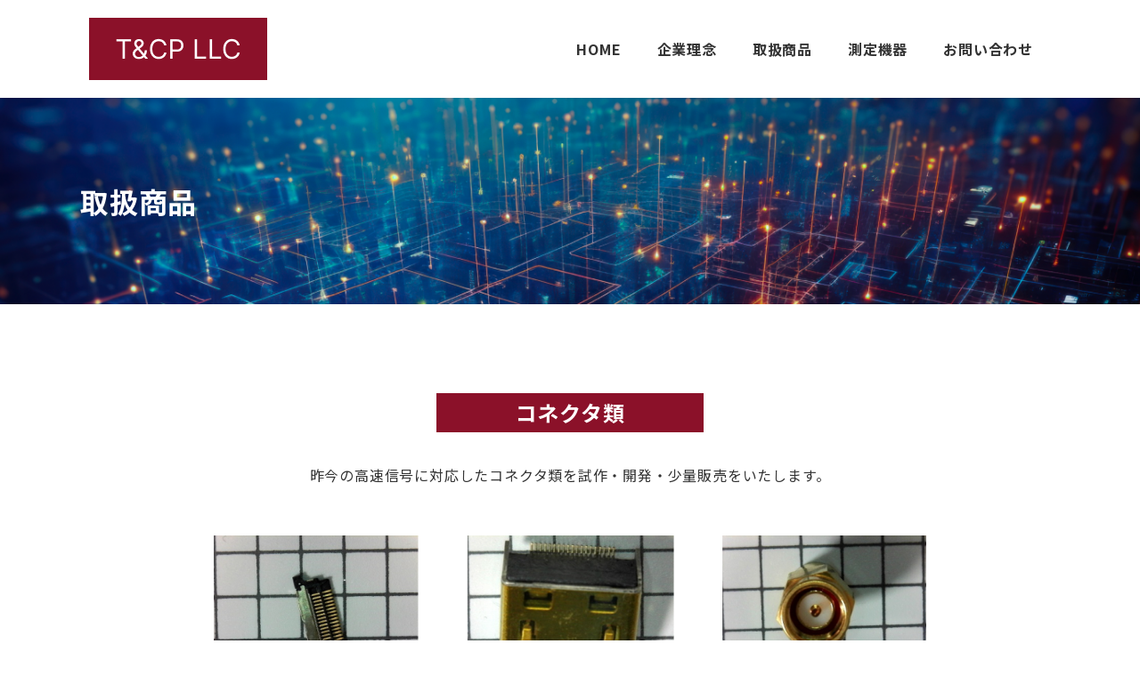

--- FILE ---
content_type: text/html; charset=UTF-8
request_url: https://tcp-llc.co.jp/product/
body_size: 44516
content:
<!doctype html>
<html lang="ja">
<head>
	<meta charset="UTF-8">
	<meta name="viewport" content="width=device-width, initial-scale=1">
	<link rel="profile" href="https://gmpg.org/xfn/11">
	<meta name='robots' content='max-image-preview:large' />
<link rel="alternate" type="application/rss+xml" title="T&amp;CP LLC | HDMI・高速伝送・トランスミッションに関するニーズにお応えします｜高須秀樹 &raquo; フィード" href="https://tcp-llc.co.jp/feed/" />
<link rel="alternate" type="application/rss+xml" title="T&amp;CP LLC | HDMI・高速伝送・トランスミッションに関するニーズにお応えします｜高須秀樹 &raquo; コメントフィード" href="https://tcp-llc.co.jp/comments/feed/" />
<link rel="alternate" title="oEmbed (JSON)" type="application/json+oembed" href="https://tcp-llc.co.jp/wp-json/oembed/1.0/embed?url=https%3A%2F%2Ftcp-llc.co.jp%2Fproduct%2F" />
<link rel="alternate" title="oEmbed (XML)" type="text/xml+oembed" href="https://tcp-llc.co.jp/wp-json/oembed/1.0/embed?url=https%3A%2F%2Ftcp-llc.co.jp%2Fproduct%2F&#038;format=xml" />

<!-- SEO SIMPLE PACK 3.2.1 -->
<title>取扱商品 | T&amp;CP LLC | HDMI・高速伝送・トランスミッションに関するニーズにお応えします｜高須秀樹</title>
<meta name="description" content="取扱商品 コネクタ類 昨今の高速信号に対応したコネクタ類を試作・開発・少量販売をいたします。 ケーブル類 ディスクリート・ワイヤー、差動ケーブル、特殊ワイヤー、特殊複合ケーブル、光ケーブルなどの試作・開発・販売をいたします。 アッセンブリ類">
<link rel="canonical" href="https://tcp-llc.co.jp/product/">
<meta property="og:locale" content="ja_JP">
<meta property="og:type" content="article">
<meta property="og:image" content="https://tcp-llc.co.jp/wordpress/wp-content/uploads/2023/11/logo.png">
<meta property="og:title" content="取扱商品 | T&amp;CP LLC | HDMI・高速伝送・トランスミッションに関するニーズにお応えします｜高須秀樹">
<meta property="og:description" content="取扱商品 コネクタ類 昨今の高速信号に対応したコネクタ類を試作・開発・少量販売をいたします。 ケーブル類 ディスクリート・ワイヤー、差動ケーブル、特殊ワイヤー、特殊複合ケーブル、光ケーブルなどの試作・開発・販売をいたします。 アッセンブリ類">
<meta property="og:url" content="https://tcp-llc.co.jp/product/">
<meta property="og:site_name" content="T&amp;CP LLC | HDMI・高速伝送・トランスミッションに関するニーズにお応えします｜高須秀樹">
<meta name="twitter:card" content="summary">
<!-- / SEO SIMPLE PACK -->

<style id='wp-img-auto-sizes-contain-inline-css'>
img:is([sizes=auto i],[sizes^="auto," i]){contain-intrinsic-size:3000px 1500px}
/*# sourceURL=wp-img-auto-sizes-contain-inline-css */
</style>
<style id='wp-emoji-styles-inline-css'>

	img.wp-smiley, img.emoji {
		display: inline !important;
		border: none !important;
		box-shadow: none !important;
		height: 1em !important;
		width: 1em !important;
		margin: 0 0.07em !important;
		vertical-align: -0.1em !important;
		background: none !important;
		padding: 0 !important;
	}
/*# sourceURL=wp-emoji-styles-inline-css */
</style>
<style id='classic-theme-styles-inline-css'>
/*! This file is auto-generated */
.wp-block-button__link{color:#fff;background-color:#32373c;border-radius:9999px;box-shadow:none;text-decoration:none;padding:calc(.667em + 2px) calc(1.333em + 2px);font-size:1.125em}.wp-block-file__button{background:#32373c;color:#fff;text-decoration:none}
/*# sourceURL=/wp-includes/css/classic-themes.min.css */
</style>
<link rel='stylesheet' id='hello-elementor-css' href='https://tcp-llc.co.jp/wordpress/wp-content/themes/hello-elementor/style.min.css?ver=2.9.0' media='all' />
<link rel='stylesheet' id='hello-elementor-theme-style-css' href='https://tcp-llc.co.jp/wordpress/wp-content/themes/hello-elementor/theme.min.css?ver=2.9.0' media='all' />
<link rel='stylesheet' id='elementor-frontend-css' href='https://tcp-llc.co.jp/wordpress/wp-content/plugins/elementor/assets/css/frontend-lite.min.css?ver=3.17.3' media='all' />
<link rel='stylesheet' id='elementor-post-5-css' href='https://tcp-llc.co.jp/wordpress/wp-content/uploads/elementor/css/post-5.css?ver=1707272692' media='all' />
<link rel='stylesheet' id='elementor-icons-css' href='https://tcp-llc.co.jp/wordpress/wp-content/plugins/elementor/assets/lib/eicons/css/elementor-icons.min.css?ver=5.23.0' media='all' />
<link rel='stylesheet' id='swiper-css' href='https://tcp-llc.co.jp/wordpress/wp-content/plugins/elementor/assets/lib/swiper/v8/css/swiper.min.css?ver=8.4.5' media='all' />
<link rel='stylesheet' id='elementor-pro-css' href='https://tcp-llc.co.jp/wordpress/wp-content/plugins/elementor-pro/assets/css/frontend-lite.min.css?ver=3.16.2' media='all' />
<link rel='stylesheet' id='elementor-global-css' href='https://tcp-llc.co.jp/wordpress/wp-content/uploads/elementor/css/global.css?ver=1707272692' media='all' />
<link rel='stylesheet' id='elementor-post-415-css' href='https://tcp-llc.co.jp/wordpress/wp-content/uploads/elementor/css/post-415.css?ver=1707805807' media='all' />
<link rel='stylesheet' id='elementor-post-21-css' href='https://tcp-llc.co.jp/wordpress/wp-content/uploads/elementor/css/post-21.css?ver=1707272692' media='all' />
<link rel='stylesheet' id='elementor-post-31-css' href='https://tcp-llc.co.jp/wordpress/wp-content/uploads/elementor/css/post-31.css?ver=1707272692' media='all' />
<link rel='stylesheet' id='ecs-styles-css' href='https://tcp-llc.co.jp/wordpress/wp-content/plugins/ele-custom-skin/assets/css/ecs-style.css?ver=3.1.7' media='all' />
<link rel='stylesheet' id='elementor-post-280-css' href='https://tcp-llc.co.jp/wordpress/wp-content/uploads/elementor/css/post-280.css?ver=1705371002' media='all' />
<link rel='stylesheet' id='google-fonts-1-css' href='https://fonts.googleapis.com/css?family=Noto+Sans+JP%3A100%2C100italic%2C200%2C200italic%2C300%2C300italic%2C400%2C400italic%2C500%2C500italic%2C600%2C600italic%2C700%2C700italic%2C800%2C800italic%2C900%2C900italic%7CRoboto%3A100%2C100italic%2C200%2C200italic%2C300%2C300italic%2C400%2C400italic%2C500%2C500italic%2C600%2C600italic%2C700%2C700italic%2C800%2C800italic%2C900%2C900italic&#038;display=swap&#038;ver=6.9' media='all' />
<link rel='stylesheet' id='elementor-icons-shared-0-css' href='https://tcp-llc.co.jp/wordpress/wp-content/plugins/elementor/assets/lib/font-awesome/css/fontawesome.min.css?ver=5.15.3' media='all' />
<link rel='stylesheet' id='elementor-icons-fa-solid-css' href='https://tcp-llc.co.jp/wordpress/wp-content/plugins/elementor/assets/lib/font-awesome/css/solid.min.css?ver=5.15.3' media='all' />
<link rel="preconnect" href="https://fonts.gstatic.com/" crossorigin><script src="https://tcp-llc.co.jp/wordpress/wp-includes/js/jquery/jquery.min.js?ver=3.7.1" id="jquery-core-js"></script>
<script src="https://tcp-llc.co.jp/wordpress/wp-includes/js/jquery/jquery-migrate.min.js?ver=3.4.1" id="jquery-migrate-js"></script>
<script id="ecs_ajax_load-js-extra">
var ecs_ajax_params = {"ajaxurl":"https://tcp-llc.co.jp/wordpress/wp-admin/admin-ajax.php","posts":"{\"page\":0,\"pagename\":\"product\",\"error\":\"\",\"m\":\"\",\"p\":0,\"post_parent\":\"\",\"subpost\":\"\",\"subpost_id\":\"\",\"attachment\":\"\",\"attachment_id\":0,\"name\":\"product\",\"page_id\":0,\"second\":\"\",\"minute\":\"\",\"hour\":\"\",\"day\":0,\"monthnum\":0,\"year\":0,\"w\":0,\"category_name\":\"\",\"tag\":\"\",\"cat\":\"\",\"tag_id\":\"\",\"author\":\"\",\"author_name\":\"\",\"feed\":\"\",\"tb\":\"\",\"paged\":0,\"meta_key\":\"\",\"meta_value\":\"\",\"preview\":\"\",\"s\":\"\",\"sentence\":\"\",\"title\":\"\",\"fields\":\"all\",\"menu_order\":\"\",\"embed\":\"\",\"category__in\":[],\"category__not_in\":[],\"category__and\":[],\"post__in\":[],\"post__not_in\":[],\"post_name__in\":[],\"tag__in\":[],\"tag__not_in\":[],\"tag__and\":[],\"tag_slug__in\":[],\"tag_slug__and\":[],\"post_parent__in\":[],\"post_parent__not_in\":[],\"author__in\":[],\"author__not_in\":[],\"search_columns\":[],\"post_type\":[\"post\",\"page\",\"e-landing-page\"],\"ignore_sticky_posts\":false,\"suppress_filters\":false,\"cache_results\":true,\"update_post_term_cache\":true,\"update_menu_item_cache\":false,\"lazy_load_term_meta\":true,\"update_post_meta_cache\":true,\"posts_per_page\":10,\"nopaging\":false,\"comments_per_page\":\"50\",\"no_found_rows\":false,\"order\":\"DESC\"}"};
//# sourceURL=ecs_ajax_load-js-extra
</script>
<script src="https://tcp-llc.co.jp/wordpress/wp-content/plugins/ele-custom-skin/assets/js/ecs_ajax_pagination.js?ver=3.1.7" id="ecs_ajax_load-js"></script>
<script src="https://tcp-llc.co.jp/wordpress/wp-content/plugins/ele-custom-skin/assets/js/ecs.js?ver=3.1.7" id="ecs-script-js"></script>
<link rel="https://api.w.org/" href="https://tcp-llc.co.jp/wp-json/" /><link rel="alternate" title="JSON" type="application/json" href="https://tcp-llc.co.jp/wp-json/wp/v2/pages/415" /><link rel="EditURI" type="application/rsd+xml" title="RSD" href="https://tcp-llc.co.jp/wordpress/xmlrpc.php?rsd" />
<meta name="generator" content="WordPress 6.9" />
<link rel='shortlink' href='https://tcp-llc.co.jp/?p=415' />
<meta name="generator" content="Elementor 3.17.3; features: e_dom_optimization, e_optimized_assets_loading, e_optimized_css_loading, additional_custom_breakpoints, block_editor_assets_optimize, e_image_loading_optimization; settings: css_print_method-external, google_font-enabled, font_display-swap">
<style id='global-styles-inline-css'>
:root{--wp--preset--aspect-ratio--square: 1;--wp--preset--aspect-ratio--4-3: 4/3;--wp--preset--aspect-ratio--3-4: 3/4;--wp--preset--aspect-ratio--3-2: 3/2;--wp--preset--aspect-ratio--2-3: 2/3;--wp--preset--aspect-ratio--16-9: 16/9;--wp--preset--aspect-ratio--9-16: 9/16;--wp--preset--color--black: #000000;--wp--preset--color--cyan-bluish-gray: #abb8c3;--wp--preset--color--white: #ffffff;--wp--preset--color--pale-pink: #f78da7;--wp--preset--color--vivid-red: #cf2e2e;--wp--preset--color--luminous-vivid-orange: #ff6900;--wp--preset--color--luminous-vivid-amber: #fcb900;--wp--preset--color--light-green-cyan: #7bdcb5;--wp--preset--color--vivid-green-cyan: #00d084;--wp--preset--color--pale-cyan-blue: #8ed1fc;--wp--preset--color--vivid-cyan-blue: #0693e3;--wp--preset--color--vivid-purple: #9b51e0;--wp--preset--gradient--vivid-cyan-blue-to-vivid-purple: linear-gradient(135deg,rgb(6,147,227) 0%,rgb(155,81,224) 100%);--wp--preset--gradient--light-green-cyan-to-vivid-green-cyan: linear-gradient(135deg,rgb(122,220,180) 0%,rgb(0,208,130) 100%);--wp--preset--gradient--luminous-vivid-amber-to-luminous-vivid-orange: linear-gradient(135deg,rgb(252,185,0) 0%,rgb(255,105,0) 100%);--wp--preset--gradient--luminous-vivid-orange-to-vivid-red: linear-gradient(135deg,rgb(255,105,0) 0%,rgb(207,46,46) 100%);--wp--preset--gradient--very-light-gray-to-cyan-bluish-gray: linear-gradient(135deg,rgb(238,238,238) 0%,rgb(169,184,195) 100%);--wp--preset--gradient--cool-to-warm-spectrum: linear-gradient(135deg,rgb(74,234,220) 0%,rgb(151,120,209) 20%,rgb(207,42,186) 40%,rgb(238,44,130) 60%,rgb(251,105,98) 80%,rgb(254,248,76) 100%);--wp--preset--gradient--blush-light-purple: linear-gradient(135deg,rgb(255,206,236) 0%,rgb(152,150,240) 100%);--wp--preset--gradient--blush-bordeaux: linear-gradient(135deg,rgb(254,205,165) 0%,rgb(254,45,45) 50%,rgb(107,0,62) 100%);--wp--preset--gradient--luminous-dusk: linear-gradient(135deg,rgb(255,203,112) 0%,rgb(199,81,192) 50%,rgb(65,88,208) 100%);--wp--preset--gradient--pale-ocean: linear-gradient(135deg,rgb(255,245,203) 0%,rgb(182,227,212) 50%,rgb(51,167,181) 100%);--wp--preset--gradient--electric-grass: linear-gradient(135deg,rgb(202,248,128) 0%,rgb(113,206,126) 100%);--wp--preset--gradient--midnight: linear-gradient(135deg,rgb(2,3,129) 0%,rgb(40,116,252) 100%);--wp--preset--font-size--small: 13px;--wp--preset--font-size--medium: 20px;--wp--preset--font-size--large: 36px;--wp--preset--font-size--x-large: 42px;--wp--preset--spacing--20: 0.44rem;--wp--preset--spacing--30: 0.67rem;--wp--preset--spacing--40: 1rem;--wp--preset--spacing--50: 1.5rem;--wp--preset--spacing--60: 2.25rem;--wp--preset--spacing--70: 3.38rem;--wp--preset--spacing--80: 5.06rem;--wp--preset--shadow--natural: 6px 6px 9px rgba(0, 0, 0, 0.2);--wp--preset--shadow--deep: 12px 12px 50px rgba(0, 0, 0, 0.4);--wp--preset--shadow--sharp: 6px 6px 0px rgba(0, 0, 0, 0.2);--wp--preset--shadow--outlined: 6px 6px 0px -3px rgb(255, 255, 255), 6px 6px rgb(0, 0, 0);--wp--preset--shadow--crisp: 6px 6px 0px rgb(0, 0, 0);}:where(.is-layout-flex){gap: 0.5em;}:where(.is-layout-grid){gap: 0.5em;}body .is-layout-flex{display: flex;}.is-layout-flex{flex-wrap: wrap;align-items: center;}.is-layout-flex > :is(*, div){margin: 0;}body .is-layout-grid{display: grid;}.is-layout-grid > :is(*, div){margin: 0;}:where(.wp-block-columns.is-layout-flex){gap: 2em;}:where(.wp-block-columns.is-layout-grid){gap: 2em;}:where(.wp-block-post-template.is-layout-flex){gap: 1.25em;}:where(.wp-block-post-template.is-layout-grid){gap: 1.25em;}.has-black-color{color: var(--wp--preset--color--black) !important;}.has-cyan-bluish-gray-color{color: var(--wp--preset--color--cyan-bluish-gray) !important;}.has-white-color{color: var(--wp--preset--color--white) !important;}.has-pale-pink-color{color: var(--wp--preset--color--pale-pink) !important;}.has-vivid-red-color{color: var(--wp--preset--color--vivid-red) !important;}.has-luminous-vivid-orange-color{color: var(--wp--preset--color--luminous-vivid-orange) !important;}.has-luminous-vivid-amber-color{color: var(--wp--preset--color--luminous-vivid-amber) !important;}.has-light-green-cyan-color{color: var(--wp--preset--color--light-green-cyan) !important;}.has-vivid-green-cyan-color{color: var(--wp--preset--color--vivid-green-cyan) !important;}.has-pale-cyan-blue-color{color: var(--wp--preset--color--pale-cyan-blue) !important;}.has-vivid-cyan-blue-color{color: var(--wp--preset--color--vivid-cyan-blue) !important;}.has-vivid-purple-color{color: var(--wp--preset--color--vivid-purple) !important;}.has-black-background-color{background-color: var(--wp--preset--color--black) !important;}.has-cyan-bluish-gray-background-color{background-color: var(--wp--preset--color--cyan-bluish-gray) !important;}.has-white-background-color{background-color: var(--wp--preset--color--white) !important;}.has-pale-pink-background-color{background-color: var(--wp--preset--color--pale-pink) !important;}.has-vivid-red-background-color{background-color: var(--wp--preset--color--vivid-red) !important;}.has-luminous-vivid-orange-background-color{background-color: var(--wp--preset--color--luminous-vivid-orange) !important;}.has-luminous-vivid-amber-background-color{background-color: var(--wp--preset--color--luminous-vivid-amber) !important;}.has-light-green-cyan-background-color{background-color: var(--wp--preset--color--light-green-cyan) !important;}.has-vivid-green-cyan-background-color{background-color: var(--wp--preset--color--vivid-green-cyan) !important;}.has-pale-cyan-blue-background-color{background-color: var(--wp--preset--color--pale-cyan-blue) !important;}.has-vivid-cyan-blue-background-color{background-color: var(--wp--preset--color--vivid-cyan-blue) !important;}.has-vivid-purple-background-color{background-color: var(--wp--preset--color--vivid-purple) !important;}.has-black-border-color{border-color: var(--wp--preset--color--black) !important;}.has-cyan-bluish-gray-border-color{border-color: var(--wp--preset--color--cyan-bluish-gray) !important;}.has-white-border-color{border-color: var(--wp--preset--color--white) !important;}.has-pale-pink-border-color{border-color: var(--wp--preset--color--pale-pink) !important;}.has-vivid-red-border-color{border-color: var(--wp--preset--color--vivid-red) !important;}.has-luminous-vivid-orange-border-color{border-color: var(--wp--preset--color--luminous-vivid-orange) !important;}.has-luminous-vivid-amber-border-color{border-color: var(--wp--preset--color--luminous-vivid-amber) !important;}.has-light-green-cyan-border-color{border-color: var(--wp--preset--color--light-green-cyan) !important;}.has-vivid-green-cyan-border-color{border-color: var(--wp--preset--color--vivid-green-cyan) !important;}.has-pale-cyan-blue-border-color{border-color: var(--wp--preset--color--pale-cyan-blue) !important;}.has-vivid-cyan-blue-border-color{border-color: var(--wp--preset--color--vivid-cyan-blue) !important;}.has-vivid-purple-border-color{border-color: var(--wp--preset--color--vivid-purple) !important;}.has-vivid-cyan-blue-to-vivid-purple-gradient-background{background: var(--wp--preset--gradient--vivid-cyan-blue-to-vivid-purple) !important;}.has-light-green-cyan-to-vivid-green-cyan-gradient-background{background: var(--wp--preset--gradient--light-green-cyan-to-vivid-green-cyan) !important;}.has-luminous-vivid-amber-to-luminous-vivid-orange-gradient-background{background: var(--wp--preset--gradient--luminous-vivid-amber-to-luminous-vivid-orange) !important;}.has-luminous-vivid-orange-to-vivid-red-gradient-background{background: var(--wp--preset--gradient--luminous-vivid-orange-to-vivid-red) !important;}.has-very-light-gray-to-cyan-bluish-gray-gradient-background{background: var(--wp--preset--gradient--very-light-gray-to-cyan-bluish-gray) !important;}.has-cool-to-warm-spectrum-gradient-background{background: var(--wp--preset--gradient--cool-to-warm-spectrum) !important;}.has-blush-light-purple-gradient-background{background: var(--wp--preset--gradient--blush-light-purple) !important;}.has-blush-bordeaux-gradient-background{background: var(--wp--preset--gradient--blush-bordeaux) !important;}.has-luminous-dusk-gradient-background{background: var(--wp--preset--gradient--luminous-dusk) !important;}.has-pale-ocean-gradient-background{background: var(--wp--preset--gradient--pale-ocean) !important;}.has-electric-grass-gradient-background{background: var(--wp--preset--gradient--electric-grass) !important;}.has-midnight-gradient-background{background: var(--wp--preset--gradient--midnight) !important;}.has-small-font-size{font-size: var(--wp--preset--font-size--small) !important;}.has-medium-font-size{font-size: var(--wp--preset--font-size--medium) !important;}.has-large-font-size{font-size: var(--wp--preset--font-size--large) !important;}.has-x-large-font-size{font-size: var(--wp--preset--font-size--x-large) !important;}
/*# sourceURL=global-styles-inline-css */
</style>
</head>
<body class="wp-singular page-template-default page page-id-415 wp-custom-logo wp-theme-hello-elementor elementor-default elementor-kit-5 elementor-page elementor-page-415">


<a class="skip-link screen-reader-text" href="#content">コンテンツにスキップ</a>

		<div data-elementor-type="header" data-elementor-id="21" class="elementor elementor-21 elementor-location-header" data-elementor-post-type="elementor_library">
						<div class="elementor-element elementor-element-1cae0f9 e-flex e-con-boxed e-con e-parent" data-id="1cae0f9" data-element_type="container" data-settings="{&quot;content_width&quot;:&quot;boxed&quot;}" data-core-v316-plus="true">
					<div class="e-con-inner">
		<div class="elementor-element elementor-element-ec6ea39 e-con-full e-flex e-con e-child" data-id="ec6ea39" data-element_type="container" data-settings="{&quot;content_width&quot;:&quot;full&quot;}">
				<div class="elementor-element elementor-element-29b54fa elementor-widget elementor-widget-theme-site-logo elementor-widget-image" data-id="29b54fa" data-element_type="widget" data-widget_type="theme-site-logo.default">
				<div class="elementor-widget-container">
			<style>/*! elementor - v3.17.0 - 08-11-2023 */
.elementor-widget-image{text-align:center}.elementor-widget-image a{display:inline-block}.elementor-widget-image a img[src$=".svg"]{width:48px}.elementor-widget-image img{vertical-align:middle;display:inline-block}</style>								<a href="https://tcp-llc.co.jp">
			<img width="200" height="70" src="https://tcp-llc.co.jp/wordpress/wp-content/uploads/2023/11/logo.png" class="attachment-full size-full wp-image-689" alt="" />				</a>
											</div>
				</div>
				</div>
		<div class="elementor-element elementor-element-a4ddfaa e-con-full e-flex e-con e-child" data-id="a4ddfaa" data-element_type="container" data-settings="{&quot;content_width&quot;:&quot;full&quot;}">
				<div class="elementor-element elementor-element-4f6ef4e elementor-nav-menu__align-right elementor-nav-menu--stretch elementor-nav-menu__text-align-center elementor-nav-menu--dropdown-tablet elementor-nav-menu--toggle elementor-nav-menu--burger elementor-widget elementor-widget-nav-menu" data-id="4f6ef4e" data-element_type="widget" data-settings="{&quot;full_width&quot;:&quot;stretch&quot;,&quot;layout&quot;:&quot;horizontal&quot;,&quot;submenu_icon&quot;:{&quot;value&quot;:&quot;&lt;i class=\&quot;fas fa-caret-down\&quot;&gt;&lt;\/i&gt;&quot;,&quot;library&quot;:&quot;fa-solid&quot;},&quot;toggle&quot;:&quot;burger&quot;}" data-widget_type="nav-menu.default">
				<div class="elementor-widget-container">
			<link rel="stylesheet" href="https://tcp-llc.co.jp/wordpress/wp-content/plugins/elementor-pro/assets/css/widget-nav-menu.min.css">			<nav class="elementor-nav-menu--main elementor-nav-menu__container elementor-nav-menu--layout-horizontal e--pointer-underline e--animation-fade">
				<ul id="menu-1-4f6ef4e" class="elementor-nav-menu"><li class="menu-item menu-item-type-post_type menu-item-object-page menu-item-home menu-item-20"><a href="https://tcp-llc.co.jp/" class="elementor-item">HOME</a></li>
<li class="menu-item menu-item-type-post_type menu-item-object-page menu-item-422"><a href="https://tcp-llc.co.jp/philosophy/" class="elementor-item">企業理念</a></li>
<li class="menu-item menu-item-type-custom menu-item-object-custom menu-item-home menu-item-802"><a href="https://tcp-llc.co.jp/#product" class="elementor-item elementor-item-anchor">取扱商品</a></li>
<li class="menu-item menu-item-type-custom menu-item-object-custom menu-item-home menu-item-803"><a href="https://tcp-llc.co.jp/#sokutei" class="elementor-item elementor-item-anchor">測定機器</a></li>
<li class="menu-item menu-item-type-post_type menu-item-object-page menu-item-421"><a href="https://tcp-llc.co.jp/contact/" class="elementor-item">お問い合わせ</a></li>
</ul>			</nav>
					<div class="elementor-menu-toggle" role="button" tabindex="0" aria-label="Menu Toggle" aria-expanded="false">
			<i aria-hidden="true" role="presentation" class="elementor-menu-toggle__icon--open eicon-menu-bar"></i><i aria-hidden="true" role="presentation" class="elementor-menu-toggle__icon--close eicon-close"></i>			<span class="elementor-screen-only">メニュー</span>
		</div>
					<nav class="elementor-nav-menu--dropdown elementor-nav-menu__container" aria-hidden="true">
				<ul id="menu-2-4f6ef4e" class="elementor-nav-menu"><li class="menu-item menu-item-type-post_type menu-item-object-page menu-item-home menu-item-20"><a href="https://tcp-llc.co.jp/" class="elementor-item" tabindex="-1">HOME</a></li>
<li class="menu-item menu-item-type-post_type menu-item-object-page menu-item-422"><a href="https://tcp-llc.co.jp/philosophy/" class="elementor-item" tabindex="-1">企業理念</a></li>
<li class="menu-item menu-item-type-custom menu-item-object-custom menu-item-home menu-item-802"><a href="https://tcp-llc.co.jp/#product" class="elementor-item elementor-item-anchor" tabindex="-1">取扱商品</a></li>
<li class="menu-item menu-item-type-custom menu-item-object-custom menu-item-home menu-item-803"><a href="https://tcp-llc.co.jp/#sokutei" class="elementor-item elementor-item-anchor" tabindex="-1">測定機器</a></li>
<li class="menu-item menu-item-type-post_type menu-item-object-page menu-item-421"><a href="https://tcp-llc.co.jp/contact/" class="elementor-item" tabindex="-1">お問い合わせ</a></li>
</ul>			</nav>
				</div>
				</div>
				</div>
					</div>
				</div>
						</div>
		
<main id="content" class="site-main post-415 page type-page status-publish hentry">

	
	<div class="page-content">
				<div data-elementor-type="wp-page" data-elementor-id="415" class="elementor elementor-415" data-elementor-post-type="page">
							<div class="elementor-element elementor-element-46899fe7 e-flex e-con-boxed e-con e-parent" data-id="46899fe7" data-element_type="container" data-settings="{&quot;background_background&quot;:&quot;classic&quot;,&quot;content_width&quot;:&quot;boxed&quot;}" data-core-v316-plus="true">
					<div class="e-con-inner">
				<div class="elementor-element elementor-element-1dafaa3 elementor-widget elementor-widget-heading" data-id="1dafaa3" data-element_type="widget" data-widget_type="heading.default">
				<div class="elementor-widget-container">
			<style>/*! elementor - v3.17.0 - 08-11-2023 */
.elementor-heading-title{padding:0;margin:0;line-height:1}.elementor-widget-heading .elementor-heading-title[class*=elementor-size-]>a{color:inherit;font-size:inherit;line-height:inherit}.elementor-widget-heading .elementor-heading-title.elementor-size-small{font-size:15px}.elementor-widget-heading .elementor-heading-title.elementor-size-medium{font-size:19px}.elementor-widget-heading .elementor-heading-title.elementor-size-large{font-size:29px}.elementor-widget-heading .elementor-heading-title.elementor-size-xl{font-size:39px}.elementor-widget-heading .elementor-heading-title.elementor-size-xxl{font-size:59px}</style><h1 class="elementor-heading-title elementor-size-default">取扱商品</h1>		</div>
				</div>
					</div>
				</div>
		<div class="elementor-element elementor-element-9e6bb70 e-flex e-con-boxed e-con e-parent" data-id="9e6bb70" data-element_type="container" data-settings="{&quot;content_width&quot;:&quot;boxed&quot;}" data-core-v316-plus="true">
					<div class="e-con-inner">
				<div class="elementor-element elementor-element-689bbee elementor-widget__width-initial elementor-widget elementor-widget-heading" data-id="689bbee" data-element_type="widget" id="connector" data-widget_type="heading.default">
				<div class="elementor-widget-container">
			<h2 class="elementor-heading-title elementor-size-default">コネクタ類</h2>		</div>
				</div>
				<div class="elementor-element elementor-element-c3f7f01 elementor-widget elementor-widget-heading" data-id="c3f7f01" data-element_type="widget" data-widget_type="heading.default">
				<div class="elementor-widget-container">
			<p class="elementor-heading-title elementor-size-default">昨今の高速信号に対応したコネクタ類を試作・開発・少量販売をいたします。</p>		</div>
				</div>
				<div class="elementor-element elementor-element-a23fcb3 elementor-widget elementor-widget-image" data-id="a23fcb3" data-element_type="widget" data-widget_type="image.default">
				<div class="elementor-widget-container">
															<img fetchpriority="high" decoding="async" width="800" height="368" src="https://tcp-llc.co.jp/wordpress/wp-content/uploads/2024/01/コネクタ.png" class="attachment-large size-large wp-image-562" alt="" srcset="https://tcp-llc.co.jp/wordpress/wp-content/uploads/2024/01/コネクタ.png 1000w, https://tcp-llc.co.jp/wordpress/wp-content/uploads/2024/01/コネクタ-300x138.png 300w, https://tcp-llc.co.jp/wordpress/wp-content/uploads/2024/01/コネクタ-768x353.png 768w" sizes="(max-width: 800px) 100vw, 800px" />															</div>
				</div>
					</div>
				</div>
		<div class="elementor-element elementor-element-b6629b0 e-flex e-con-boxed e-con e-parent" data-id="b6629b0" data-element_type="container" data-settings="{&quot;content_width&quot;:&quot;boxed&quot;}" data-core-v316-plus="true">
					<div class="e-con-inner">
				<div class="elementor-element elementor-element-b42929e elementor-widget__width-initial elementor-widget elementor-widget-heading" data-id="b42929e" data-element_type="widget" id="cable" data-widget_type="heading.default">
				<div class="elementor-widget-container">
			<h2 class="elementor-heading-title elementor-size-default">ケーブル類</h2>		</div>
				</div>
				<div class="elementor-element elementor-element-117a8c2 elementor-widget elementor-widget-heading" data-id="117a8c2" data-element_type="widget" data-widget_type="heading.default">
				<div class="elementor-widget-container">
			<p class="elementor-heading-title elementor-size-default">ディスクリート・ワイヤー、差動ケーブル、特殊ワイヤー、特殊複合ケーブル、光ケーブルなどの試作・開発・販売をいたします。</p>		</div>
				</div>
				<div class="elementor-element elementor-element-e878289 elementor-widget elementor-widget-image" data-id="e878289" data-element_type="widget" data-widget_type="image.default">
				<div class="elementor-widget-container">
															<img decoding="async" width="800" height="592" src="https://tcp-llc.co.jp/wordpress/wp-content/uploads/2024/01/ケーブル.png" class="attachment-large size-large wp-image-564" alt="" srcset="https://tcp-llc.co.jp/wordpress/wp-content/uploads/2024/01/ケーブル.png 1000w, https://tcp-llc.co.jp/wordpress/wp-content/uploads/2024/01/ケーブル-300x222.png 300w, https://tcp-llc.co.jp/wordpress/wp-content/uploads/2024/01/ケーブル-768x568.png 768w" sizes="(max-width: 800px) 100vw, 800px" />															</div>
				</div>
					</div>
				</div>
		<div class="elementor-element elementor-element-a17bf96 e-flex e-con-boxed e-con e-parent" data-id="a17bf96" data-element_type="container" data-settings="{&quot;content_width&quot;:&quot;boxed&quot;}" data-core-v316-plus="true">
					<div class="e-con-inner">
				<div class="elementor-element elementor-element-c874226 elementor-widget__width-initial elementor-widget elementor-widget-heading" data-id="c874226" data-element_type="widget" id="assembly" data-widget_type="heading.default">
				<div class="elementor-widget-container">
			<h2 class="elementor-heading-title elementor-size-default">アッセンブリ類</h2>		</div>
				</div>
				<div class="elementor-element elementor-element-7254b63 elementor-widget elementor-widget-heading" data-id="7254b63" data-element_type="widget" data-widget_type="heading.default">
				<div class="elementor-widget-container">
			<p class="elementor-heading-title elementor-size-default">高速伝送用ケーブル品、高速信号測定用Fixture、試験用ケーブル品、特殊用途製品などの試作から開発まで対応します。<br class="br-sp">ご要望に応じて初期量産立ち上げもサポートします。</p>		</div>
				</div>
				<div class="elementor-element elementor-element-bcfbb80 elementor-widget elementor-widget-image" data-id="bcfbb80" data-element_type="widget" data-widget_type="image.default">
				<div class="elementor-widget-container">
															<img loading="lazy" decoding="async" width="800" height="384" src="https://tcp-llc.co.jp/wordpress/wp-content/uploads/2024/01/アッセンブリ.png" class="attachment-large size-large wp-image-563" alt="" srcset="https://tcp-llc.co.jp/wordpress/wp-content/uploads/2024/01/アッセンブリ.png 999w, https://tcp-llc.co.jp/wordpress/wp-content/uploads/2024/01/アッセンブリ-300x144.png 300w, https://tcp-llc.co.jp/wordpress/wp-content/uploads/2024/01/アッセンブリ-768x369.png 768w" sizes="(max-width: 800px) 100vw, 800px" />															</div>
				</div>
					</div>
				</div>
							</div>
				<div class="post-tags">
					</div>
			</div>

	
</main>

			<div data-elementor-type="footer" data-elementor-id="31" class="elementor elementor-31 elementor-location-footer" data-elementor-post-type="elementor_library">
						<div class="elementor-element elementor-element-cbd924b e-flex e-con-boxed e-con e-parent" data-id="cbd924b" data-element_type="container" data-settings="{&quot;background_background&quot;:&quot;classic&quot;,&quot;content_width&quot;:&quot;boxed&quot;}" data-core-v316-plus="true">
					<div class="e-con-inner">
				<div class="elementor-element elementor-element-eb80de0 elementor-widget elementor-widget-image" data-id="eb80de0" data-element_type="widget" data-widget_type="image.default">
				<div class="elementor-widget-container">
															<img loading="lazy" width="140" height="24" src="https://tcp-llc.co.jp/wordpress/wp-content/uploads/2023/11/TCP-LLC.png" class="attachment-large size-large wp-image-691" alt="" />															</div>
				</div>
				<div class="elementor-element elementor-element-eaf9448 elementor-widget elementor-widget-text-editor" data-id="eaf9448" data-element_type="widget" data-widget_type="text-editor.default">
				<div class="elementor-widget-container">
			<style>/*! elementor - v3.17.0 - 08-11-2023 */
.elementor-widget-text-editor.elementor-drop-cap-view-stacked .elementor-drop-cap{background-color:#69727d;color:#fff}.elementor-widget-text-editor.elementor-drop-cap-view-framed .elementor-drop-cap{color:#69727d;border:3px solid;background-color:transparent}.elementor-widget-text-editor:not(.elementor-drop-cap-view-default) .elementor-drop-cap{margin-top:8px}.elementor-widget-text-editor:not(.elementor-drop-cap-view-default) .elementor-drop-cap-letter{width:1em;height:1em}.elementor-widget-text-editor .elementor-drop-cap{float:left;text-align:center;line-height:1;font-size:50px}.elementor-widget-text-editor .elementor-drop-cap-letter{display:inline-block}</style>				<p>〒277-0827　千葉県柏市松葉町7丁目6-1<br />MAIL:rep.tcp@tcp-llc.co.jp</p>						</div>
				</div>
				<div class="elementor-element elementor-element-e9f6e12 elementor-widget elementor-widget-text-editor" data-id="e9f6e12" data-element_type="widget" data-widget_type="text-editor.default">
				<div class="elementor-widget-container">
							<p>©︎ 2023 T&amp;CP LLC.</p>						</div>
				</div>
					</div>
				</div>
						</div>
		
<script type="speculationrules">
{"prefetch":[{"source":"document","where":{"and":[{"href_matches":"/*"},{"not":{"href_matches":["/wordpress/wp-*.php","/wordpress/wp-admin/*","/wordpress/wp-content/uploads/*","/wordpress/wp-content/*","/wordpress/wp-content/plugins/*","/wordpress/wp-content/themes/hello-elementor/*","/*\\?(.+)"]}},{"not":{"selector_matches":"a[rel~=\"nofollow\"]"}},{"not":{"selector_matches":".no-prefetch, .no-prefetch a"}}]},"eagerness":"conservative"}]}
</script>
<script src="https://tcp-llc.co.jp/wordpress/wp-content/themes/hello-elementor/assets/js/hello-frontend.min.js?ver=1.0.0" id="hello-theme-frontend-js"></script>
<script src="https://tcp-llc.co.jp/wordpress/wp-content/plugins/elementor-pro/assets/lib/smartmenus/jquery.smartmenus.min.js?ver=1.0.1" id="smartmenus-js"></script>
<script src="https://tcp-llc.co.jp/wordpress/wp-content/plugins/elementor-pro/assets/js/webpack-pro.runtime.min.js?ver=3.16.2" id="elementor-pro-webpack-runtime-js"></script>
<script src="https://tcp-llc.co.jp/wordpress/wp-content/plugins/elementor/assets/js/webpack.runtime.min.js?ver=3.17.3" id="elementor-webpack-runtime-js"></script>
<script src="https://tcp-llc.co.jp/wordpress/wp-content/plugins/elementor/assets/js/frontend-modules.min.js?ver=3.17.3" id="elementor-frontend-modules-js"></script>
<script src="https://tcp-llc.co.jp/wordpress/wp-includes/js/dist/hooks.min.js?ver=dd5603f07f9220ed27f1" id="wp-hooks-js"></script>
<script src="https://tcp-llc.co.jp/wordpress/wp-includes/js/dist/i18n.min.js?ver=c26c3dc7bed366793375" id="wp-i18n-js"></script>
<script id="wp-i18n-js-after">
wp.i18n.setLocaleData( { 'text direction\u0004ltr': [ 'ltr' ] } );
//# sourceURL=wp-i18n-js-after
</script>
<script id="elementor-pro-frontend-js-before">
var ElementorProFrontendConfig = {"ajaxurl":"https:\/\/tcp-llc.co.jp\/wordpress\/wp-admin\/admin-ajax.php","nonce":"91f6a1fb6d","urls":{"assets":"https:\/\/tcp-llc.co.jp\/wordpress\/wp-content\/plugins\/elementor-pro\/assets\/","rest":"https:\/\/tcp-llc.co.jp\/wp-json\/"},"shareButtonsNetworks":{"facebook":{"title":"Facebook","has_counter":true},"twitter":{"title":"Twitter"},"linkedin":{"title":"LinkedIn","has_counter":true},"pinterest":{"title":"Pinterest","has_counter":true},"reddit":{"title":"Reddit","has_counter":true},"vk":{"title":"VK","has_counter":true},"odnoklassniki":{"title":"OK","has_counter":true},"tumblr":{"title":"Tumblr"},"digg":{"title":"Digg"},"skype":{"title":"Skype"},"stumbleupon":{"title":"StumbleUpon","has_counter":true},"mix":{"title":"Mix"},"telegram":{"title":"Telegram"},"pocket":{"title":"Pocket","has_counter":true},"xing":{"title":"XING","has_counter":true},"whatsapp":{"title":"WhatsApp"},"email":{"title":"Email"},"print":{"title":"Print"}},"facebook_sdk":{"lang":"ja","app_id":""},"lottie":{"defaultAnimationUrl":"https:\/\/tcp-llc.co.jp\/wordpress\/wp-content\/plugins\/elementor-pro\/modules\/lottie\/assets\/animations\/default.json"}};
//# sourceURL=elementor-pro-frontend-js-before
</script>
<script src="https://tcp-llc.co.jp/wordpress/wp-content/plugins/elementor-pro/assets/js/frontend.min.js?ver=3.16.2" id="elementor-pro-frontend-js"></script>
<script src="https://tcp-llc.co.jp/wordpress/wp-content/plugins/elementor/assets/lib/waypoints/waypoints.min.js?ver=4.0.2" id="elementor-waypoints-js"></script>
<script src="https://tcp-llc.co.jp/wordpress/wp-includes/js/jquery/ui/core.min.js?ver=1.13.3" id="jquery-ui-core-js"></script>
<script id="elementor-frontend-js-before">
var elementorFrontendConfig = {"environmentMode":{"edit":false,"wpPreview":false,"isScriptDebug":false},"i18n":{"shareOnFacebook":"Facebook \u3067\u5171\u6709","shareOnTwitter":"Twitter \u3067\u5171\u6709","pinIt":"\u30d4\u30f3\u3059\u308b","download":"\u30c0\u30a6\u30f3\u30ed\u30fc\u30c9","downloadImage":"\u753b\u50cf\u3092\u30c0\u30a6\u30f3\u30ed\u30fc\u30c9","fullscreen":"\u30d5\u30eb\u30b9\u30af\u30ea\u30fc\u30f3","zoom":"\u30ba\u30fc\u30e0","share":"\u30b7\u30a7\u30a2","playVideo":"\u52d5\u753b\u518d\u751f","previous":"\u524d","next":"\u6b21","close":"\u9589\u3058\u308b","a11yCarouselWrapperAriaLabel":"Carousel | Horizontal scrolling: Arrow Left & Right","a11yCarouselPrevSlideMessage":"Previous slide","a11yCarouselNextSlideMessage":"Next slide","a11yCarouselFirstSlideMessage":"This is the first slide","a11yCarouselLastSlideMessage":"This is the last slide","a11yCarouselPaginationBulletMessage":"Go to slide"},"is_rtl":false,"breakpoints":{"xs":0,"sm":480,"md":768,"lg":1025,"xl":1440,"xxl":1600},"responsive":{"breakpoints":{"mobile":{"label":"\u30e2\u30d0\u30a4\u30eb\u7e26\u5411\u304d","value":767,"default_value":767,"direction":"max","is_enabled":true},"mobile_extra":{"label":"\u30e2\u30d0\u30a4\u30eb\u6a2a\u5411\u304d","value":880,"default_value":880,"direction":"max","is_enabled":false},"tablet":{"label":"Tablet Portrait","value":1024,"default_value":1024,"direction":"max","is_enabled":true},"tablet_extra":{"label":"Tablet Landscape","value":1200,"default_value":1200,"direction":"max","is_enabled":false},"laptop":{"label":"\u30ce\u30fc\u30c8\u30d1\u30bd\u30b3\u30f3","value":1366,"default_value":1366,"direction":"max","is_enabled":false},"widescreen":{"label":"\u30ef\u30a4\u30c9\u30b9\u30af\u30ea\u30fc\u30f3","value":2400,"default_value":2400,"direction":"min","is_enabled":false}}},"version":"3.17.3","is_static":false,"experimentalFeatures":{"e_dom_optimization":true,"e_optimized_assets_loading":true,"e_optimized_css_loading":true,"additional_custom_breakpoints":true,"container":true,"e_swiper_latest":true,"theme_builder_v2":true,"hello-theme-header-footer":true,"block_editor_assets_optimize":true,"landing-pages":true,"e_image_loading_optimization":true,"e_global_styleguide":true,"page-transitions":true,"notes":true,"form-submissions":true,"e_scroll_snap":true},"urls":{"assets":"https:\/\/tcp-llc.co.jp\/wordpress\/wp-content\/plugins\/elementor\/assets\/"},"swiperClass":"swiper","settings":{"page":[],"editorPreferences":[]},"kit":{"active_breakpoints":["viewport_mobile","viewport_tablet"],"global_image_lightbox":"yes","lightbox_enable_counter":"yes","lightbox_enable_fullscreen":"yes","lightbox_enable_zoom":"yes","lightbox_enable_share":"yes","lightbox_title_src":"title","lightbox_description_src":"description","hello_header_logo_type":"logo","hello_header_menu_layout":"horizontal","hello_footer_logo_type":"logo"},"post":{"id":415,"title":"%E5%8F%96%E6%89%B1%E5%95%86%E5%93%81%20%E2%80%93%20T%26CP%20LLC%20%7C%20HDMI%E3%83%BB%E9%AB%98%E9%80%9F%E4%BC%9D%E9%80%81%E3%83%BB%E3%83%88%E3%83%A9%E3%83%B3%E3%82%B9%E3%83%9F%E3%83%83%E3%82%B7%E3%83%A7%E3%83%B3%E3%81%AB%E9%96%A2%E3%81%99%E3%82%8B%E3%83%8B%E3%83%BC%E3%82%BA%E3%81%AB%E3%81%8A%E5%BF%9C%E3%81%88%E3%81%97%E3%81%BE%E3%81%99%EF%BD%9C%E9%AB%98%E9%A0%88%E7%A7%80%E6%A8%B9","excerpt":"","featuredImage":false}};
//# sourceURL=elementor-frontend-js-before
</script>
<script src="https://tcp-llc.co.jp/wordpress/wp-content/plugins/elementor/assets/js/frontend.min.js?ver=3.17.3" id="elementor-frontend-js"></script>
<script src="https://tcp-llc.co.jp/wordpress/wp-content/plugins/elementor-pro/assets/js/elements-handlers.min.js?ver=3.16.2" id="pro-elements-handlers-js"></script>
<script id="wp-emoji-settings" type="application/json">
{"baseUrl":"https://s.w.org/images/core/emoji/17.0.2/72x72/","ext":".png","svgUrl":"https://s.w.org/images/core/emoji/17.0.2/svg/","svgExt":".svg","source":{"concatemoji":"https://tcp-llc.co.jp/wordpress/wp-includes/js/wp-emoji-release.min.js?ver=6.9"}}
</script>
<script type="module">
/*! This file is auto-generated */
const a=JSON.parse(document.getElementById("wp-emoji-settings").textContent),o=(window._wpemojiSettings=a,"wpEmojiSettingsSupports"),s=["flag","emoji"];function i(e){try{var t={supportTests:e,timestamp:(new Date).valueOf()};sessionStorage.setItem(o,JSON.stringify(t))}catch(e){}}function c(e,t,n){e.clearRect(0,0,e.canvas.width,e.canvas.height),e.fillText(t,0,0);t=new Uint32Array(e.getImageData(0,0,e.canvas.width,e.canvas.height).data);e.clearRect(0,0,e.canvas.width,e.canvas.height),e.fillText(n,0,0);const a=new Uint32Array(e.getImageData(0,0,e.canvas.width,e.canvas.height).data);return t.every((e,t)=>e===a[t])}function p(e,t){e.clearRect(0,0,e.canvas.width,e.canvas.height),e.fillText(t,0,0);var n=e.getImageData(16,16,1,1);for(let e=0;e<n.data.length;e++)if(0!==n.data[e])return!1;return!0}function u(e,t,n,a){switch(t){case"flag":return n(e,"\ud83c\udff3\ufe0f\u200d\u26a7\ufe0f","\ud83c\udff3\ufe0f\u200b\u26a7\ufe0f")?!1:!n(e,"\ud83c\udde8\ud83c\uddf6","\ud83c\udde8\u200b\ud83c\uddf6")&&!n(e,"\ud83c\udff4\udb40\udc67\udb40\udc62\udb40\udc65\udb40\udc6e\udb40\udc67\udb40\udc7f","\ud83c\udff4\u200b\udb40\udc67\u200b\udb40\udc62\u200b\udb40\udc65\u200b\udb40\udc6e\u200b\udb40\udc67\u200b\udb40\udc7f");case"emoji":return!a(e,"\ud83e\u1fac8")}return!1}function f(e,t,n,a){let r;const o=(r="undefined"!=typeof WorkerGlobalScope&&self instanceof WorkerGlobalScope?new OffscreenCanvas(300,150):document.createElement("canvas")).getContext("2d",{willReadFrequently:!0}),s=(o.textBaseline="top",o.font="600 32px Arial",{});return e.forEach(e=>{s[e]=t(o,e,n,a)}),s}function r(e){var t=document.createElement("script");t.src=e,t.defer=!0,document.head.appendChild(t)}a.supports={everything:!0,everythingExceptFlag:!0},new Promise(t=>{let n=function(){try{var e=JSON.parse(sessionStorage.getItem(o));if("object"==typeof e&&"number"==typeof e.timestamp&&(new Date).valueOf()<e.timestamp+604800&&"object"==typeof e.supportTests)return e.supportTests}catch(e){}return null}();if(!n){if("undefined"!=typeof Worker&&"undefined"!=typeof OffscreenCanvas&&"undefined"!=typeof URL&&URL.createObjectURL&&"undefined"!=typeof Blob)try{var e="postMessage("+f.toString()+"("+[JSON.stringify(s),u.toString(),c.toString(),p.toString()].join(",")+"));",a=new Blob([e],{type:"text/javascript"});const r=new Worker(URL.createObjectURL(a),{name:"wpTestEmojiSupports"});return void(r.onmessage=e=>{i(n=e.data),r.terminate(),t(n)})}catch(e){}i(n=f(s,u,c,p))}t(n)}).then(e=>{for(const n in e)a.supports[n]=e[n],a.supports.everything=a.supports.everything&&a.supports[n],"flag"!==n&&(a.supports.everythingExceptFlag=a.supports.everythingExceptFlag&&a.supports[n]);var t;a.supports.everythingExceptFlag=a.supports.everythingExceptFlag&&!a.supports.flag,a.supports.everything||((t=a.source||{}).concatemoji?r(t.concatemoji):t.wpemoji&&t.twemoji&&(r(t.twemoji),r(t.wpemoji)))});
//# sourceURL=https://tcp-llc.co.jp/wordpress/wp-includes/js/wp-emoji-loader.min.js
</script>

</body>
</html>


--- FILE ---
content_type: text/css
request_url: https://tcp-llc.co.jp/wordpress/wp-content/uploads/elementor/css/post-5.css?ver=1707272692
body_size: 1660
content:
.elementor-kit-5{--e-global-color-primary:#333333;--e-global-color-secondary:#FFFFFF;--e-global-color-text:#7A7A7A;--e-global-color-accent:#8B1129;--e-global-typography-primary-font-family:"Noto Sans JP";--e-global-typography-primary-font-size:16px;--e-global-typography-primary-font-weight:400;--e-global-typography-primary-letter-spacing:0.05rem;--e-global-typography-secondary-font-family:"Noto Sans JP";--e-global-typography-secondary-font-size:26px;--e-global-typography-secondary-font-weight:700;--e-global-typography-secondary-letter-spacing:0.05rem;--e-global-typography-text-font-family:"Noto Sans JP";--e-global-typography-text-font-size:24px;--e-global-typography-text-font-weight:700;--e-global-typography-accent-font-family:"Roboto";--e-global-typography-accent-font-weight:500;}.elementor-section.elementor-section-boxed > .elementor-container{max-width:1100px;}.e-con{--container-max-width:1100px;}.elementor-widget:not(:last-child){margin-block-end:0px;}.elementor-element{--widgets-spacing:0px 0px;}{}h1.entry-title{display:var(--page-title-display);}.elementor-kit-5 e-page-transition{background-color:#FFBC7D;}.site-header{padding-inline-end:0px;padding-inline-start:0px;}@media(max-width:1024px){.elementor-section.elementor-section-boxed > .elementor-container{max-width:1024px;}.e-con{--container-max-width:1024px;}}@media(max-width:767px){.elementor-kit-5{--e-global-typography-secondary-font-size:28px;--e-global-typography-text-font-size:20px;}.elementor-section.elementor-section-boxed > .elementor-container{max-width:767px;}.e-con{--container-max-width:767px;}}/* Start custom CSS */p{
    margin-block-end: 0;
}/* End custom CSS */

--- FILE ---
content_type: text/css
request_url: https://tcp-llc.co.jp/wordpress/wp-content/uploads/elementor/css/post-415.css?ver=1707805807
body_size: 9445
content:
.elementor-415 .elementor-element.elementor-element-46899fe7{--display:flex;--flex-direction:column;--container-widget-width:100%;--container-widget-height:initial;--container-widget-flex-grow:0;--container-widget-align-self:initial;--background-transition:0.3s;--padding-block-start:100px;--padding-block-end:100px;--padding-inline-start:20px;--padding-inline-end:20px;}.elementor-415 .elementor-element.elementor-element-46899fe7:not(.elementor-motion-effects-element-type-background), .elementor-415 .elementor-element.elementor-element-46899fe7 > .elementor-motion-effects-container > .elementor-motion-effects-layer{background-image:url("https://tcp-llc.co.jp/wordpress/wp-content/uploads/2024/01/bg.png");background-position:center center;background-size:cover;}.elementor-415 .elementor-element.elementor-element-46899fe7, .elementor-415 .elementor-element.elementor-element-46899fe7::before{--border-transition:0.3s;}.elementor-415 .elementor-element.elementor-element-1dafaa3 .elementor-heading-title{color:var( --e-global-color-secondary );font-family:"Noto Sans JP", Sans-serif;font-size:32px;font-weight:700;letter-spacing:0.05rem;}.elementor-415 .elementor-element.elementor-element-9e6bb70{--display:flex;--flex-direction:column;--container-widget-width:100%;--container-widget-height:initial;--container-widget-flex-grow:0;--container-widget-align-self:initial;--background-transition:0.3s;--margin-block-start:100px;--margin-block-end:0px;--margin-inline-start:0px;--margin-inline-end:0px;--padding-block-start:0px;--padding-block-end:0px;--padding-inline-start:0px;--padding-inline-end:0px;}.elementor-415 .elementor-element.elementor-element-689bbee{text-align:center;width:var( --container-widget-width, 300px );max-width:300px;--container-widget-width:300px;--container-widget-flex-grow:0;}.elementor-415 .elementor-element.elementor-element-689bbee .elementor-heading-title{color:var( --e-global-color-secondary );font-family:"Noto Sans JP", Sans-serif;font-size:24px;font-weight:700;}.elementor-415 .elementor-element.elementor-element-689bbee > .elementor-widget-container{margin:0px 0px 40px 0px;padding:10px 10px 10px 10px;background-color:var( --e-global-color-accent );}.elementor-415 .elementor-element.elementor-element-689bbee.elementor-element{--align-self:center;}.elementor-415 .elementor-element.elementor-element-c3f7f01{text-align:center;}.elementor-415 .elementor-element.elementor-element-c3f7f01 .elementor-heading-title{font-family:"Noto Sans JP", Sans-serif;font-size:16px;font-weight:400;letter-spacing:0.05rem;}.elementor-415 .elementor-element.elementor-element-c3f7f01 > .elementor-widget-container{margin:0px 0px 60px 0px;}.elementor-415 .elementor-element.elementor-element-b6629b0{--display:flex;--flex-direction:column;--container-widget-width:100%;--container-widget-height:initial;--container-widget-flex-grow:0;--container-widget-align-self:initial;--background-transition:0.3s;--margin-block-start:100px;--margin-block-end:0px;--margin-inline-start:0px;--margin-inline-end:0px;--padding-block-start:0px;--padding-block-end:0px;--padding-inline-start:0px;--padding-inline-end:0px;}.elementor-415 .elementor-element.elementor-element-b42929e{text-align:center;width:var( --container-widget-width, 300px );max-width:300px;--container-widget-width:300px;--container-widget-flex-grow:0;}.elementor-415 .elementor-element.elementor-element-b42929e .elementor-heading-title{color:var( --e-global-color-secondary );font-family:var( --e-global-typography-text-font-family ), Sans-serif;font-size:var( --e-global-typography-text-font-size );font-weight:var( --e-global-typography-text-font-weight );}.elementor-415 .elementor-element.elementor-element-b42929e > .elementor-widget-container{margin:0px 0px 40px 0px;padding:10px 10px 10px 10px;background-color:var( --e-global-color-accent );}.elementor-415 .elementor-element.elementor-element-b42929e.elementor-element{--align-self:center;}.elementor-415 .elementor-element.elementor-element-117a8c2{text-align:center;}.elementor-415 .elementor-element.elementor-element-117a8c2 .elementor-heading-title{font-family:"Noto Sans JP", Sans-serif;font-size:16px;font-weight:400;letter-spacing:0.05rem;}.elementor-415 .elementor-element.elementor-element-117a8c2 > .elementor-widget-container{margin:0px 0px 60px 0px;}.elementor-415 .elementor-element.elementor-element-a17bf96{--display:flex;--flex-direction:column;--container-widget-width:100%;--container-widget-height:initial;--container-widget-flex-grow:0;--container-widget-align-self:initial;--background-transition:0.3s;--margin-block-start:100px;--margin-block-end:0px;--margin-inline-start:0px;--margin-inline-end:0px;--padding-block-start:0px;--padding-block-end:0px;--padding-inline-start:0px;--padding-inline-end:0px;}.elementor-415 .elementor-element.elementor-element-c874226{text-align:center;width:var( --container-widget-width, 300px );max-width:300px;--container-widget-width:300px;--container-widget-flex-grow:0;}.elementor-415 .elementor-element.elementor-element-c874226 .elementor-heading-title{color:var( --e-global-color-secondary );font-family:var( --e-global-typography-text-font-family ), Sans-serif;font-size:var( --e-global-typography-text-font-size );font-weight:var( --e-global-typography-text-font-weight );}.elementor-415 .elementor-element.elementor-element-c874226 > .elementor-widget-container{margin:0px 0px 40px 0px;padding:10px 10px 10px 10px;background-color:var( --e-global-color-accent );}.elementor-415 .elementor-element.elementor-element-c874226.elementor-element{--align-self:center;}.elementor-415 .elementor-element.elementor-element-7254b63{text-align:center;}.elementor-415 .elementor-element.elementor-element-7254b63 .elementor-heading-title{font-family:"Noto Sans JP", Sans-serif;font-size:16px;font-weight:400;line-height:1.5em;letter-spacing:0.05rem;}.elementor-415 .elementor-element.elementor-element-7254b63 > .elementor-widget-container{margin:0px 0px 60px 0px;}:root{--page-title-display:none;}@media(max-width:1024px){.elementor-415 .elementor-element.elementor-element-46899fe7{--padding-block-start:80px;--padding-block-end:80px;--padding-inline-start:20px;--padding-inline-end:20px;}.elementor-415 .elementor-element.elementor-element-9e6bb70{--padding-block-start:0px;--padding-block-end:0px;--padding-inline-start:20px;--padding-inline-end:20px;}.elementor-415 .elementor-element.elementor-element-b6629b0{--padding-block-start:0px;--padding-block-end:0px;--padding-inline-start:20px;--padding-inline-end:20px;}.elementor-415 .elementor-element.elementor-element-b42929e .elementor-heading-title{font-size:var( --e-global-typography-text-font-size );}.elementor-415 .elementor-element.elementor-element-a17bf96{--padding-block-start:0px;--padding-block-end:0px;--padding-inline-start:20px;--padding-inline-end:20px;}.elementor-415 .elementor-element.elementor-element-c874226 .elementor-heading-title{font-size:var( --e-global-typography-text-font-size );}}@media(max-width:767px){.elementor-415 .elementor-element.elementor-element-46899fe7{--padding-block-start:40px;--padding-block-end:40px;--padding-inline-start:20px;--padding-inline-end:20px;}.elementor-415 .elementor-element.elementor-element-1dafaa3 .elementor-heading-title{font-size:24px;}.elementor-415 .elementor-element.elementor-element-9e6bb70{--margin-block-start:80px;--margin-block-end:0px;--margin-inline-start:0px;--margin-inline-end:0px;}.elementor-415 .elementor-element.elementor-element-689bbee .elementor-heading-title{font-size:20px;}.elementor-415 .elementor-element.elementor-element-689bbee > .elementor-widget-container{margin:0px 0px 20px 0px;}.elementor-415 .elementor-element.elementor-element-c3f7f01{text-align:left;}.elementor-415 .elementor-element.elementor-element-c3f7f01 .elementor-heading-title{line-height:1.5em;}.elementor-415 .elementor-element.elementor-element-c3f7f01 > .elementor-widget-container{margin:0px 0px 40px 0px;}.elementor-415 .elementor-element.elementor-element-b6629b0{--margin-block-start:80px;--margin-block-end:0px;--margin-inline-start:0px;--margin-inline-end:0px;}.elementor-415 .elementor-element.elementor-element-b42929e .elementor-heading-title{font-size:var( --e-global-typography-text-font-size );}.elementor-415 .elementor-element.elementor-element-b42929e > .elementor-widget-container{margin:0px 0px 20px 0px;}.elementor-415 .elementor-element.elementor-element-117a8c2{text-align:left;}.elementor-415 .elementor-element.elementor-element-117a8c2 .elementor-heading-title{line-height:1.5em;}.elementor-415 .elementor-element.elementor-element-117a8c2 > .elementor-widget-container{margin:0px 0px 40px 0px;}.elementor-415 .elementor-element.elementor-element-a17bf96{--margin-block-start:80px;--margin-block-end:0px;--margin-inline-start:0px;--margin-inline-end:0px;}.elementor-415 .elementor-element.elementor-element-c874226 .elementor-heading-title{font-size:var( --e-global-typography-text-font-size );}.elementor-415 .elementor-element.elementor-element-c874226 > .elementor-widget-container{margin:0px 0px 20px 0px;}.elementor-415 .elementor-element.elementor-element-7254b63{text-align:left;}.elementor-415 .elementor-element.elementor-element-7254b63 > .elementor-widget-container{margin:0px 0px 40px 0px;}}/* Start custom CSS for heading, class: .elementor-element-7254b63 */.br-sp{
    display: none;
}

@media only screen and(max-width: 767px) {
  .br-sp{
      display:block;
  }
}/* End custom CSS */

--- FILE ---
content_type: text/css
request_url: https://tcp-llc.co.jp/wordpress/wp-content/uploads/elementor/css/post-21.css?ver=1707272692
body_size: 2783
content:
.elementor-21 .elementor-element.elementor-element-1cae0f9{--display:flex;--flex-direction:row;--container-widget-width:calc( ( 1 - var( --container-widget-flex-grow ) ) * 100% );--container-widget-height:100%;--container-widget-flex-grow:1;--container-widget-align-self:stretch;--justify-content:space-between;--align-items:center;--gap:0px 0px;--background-transition:0.3s;}.elementor-21 .elementor-element.elementor-element-ec6ea39{--display:flex;--flex-direction:column;--container-widget-width:100%;--container-widget-height:initial;--container-widget-flex-grow:0;--container-widget-align-self:initial;--gap:0px 0px;--background-transition:0.3s;}.elementor-21 .elementor-element.elementor-element-a4ddfaa{--display:flex;--flex-direction:column;--container-widget-width:100%;--container-widget-height:initial;--container-widget-flex-grow:0;--container-widget-align-self:initial;--background-transition:0.3s;}.elementor-21 .elementor-element.elementor-element-4f6ef4e .elementor-menu-toggle{margin-left:auto;background-color:var( --e-global-color-accent );}.elementor-21 .elementor-element.elementor-element-4f6ef4e .elementor-nav-menu .elementor-item{font-family:"Noto Sans JP", Sans-serif;font-size:16px;font-weight:700;letter-spacing:0.05rem;}.elementor-21 .elementor-element.elementor-element-4f6ef4e .elementor-nav-menu--main .elementor-item{color:var( --e-global-color-primary );fill:var( --e-global-color-primary );}.elementor-21 .elementor-element.elementor-element-4f6ef4e .elementor-nav-menu--dropdown a, .elementor-21 .elementor-element.elementor-element-4f6ef4e .elementor-menu-toggle{color:var( --e-global-color-primary );}.elementor-21 .elementor-element.elementor-element-4f6ef4e .elementor-nav-menu--dropdown a.elementor-item-active{color:var( --e-global-color-secondary );background-color:var( --e-global-color-accent );}.elementor-21 .elementor-element.elementor-element-4f6ef4e div.elementor-menu-toggle{color:#FFFFFF;}.elementor-21 .elementor-element.elementor-element-4f6ef4e div.elementor-menu-toggle svg{fill:#FFFFFF;}@media(max-width:1024px){.elementor-21 .elementor-element.elementor-element-4f6ef4e{--nav-menu-icon-size:30px;}}@media(min-width:768px){.elementor-21 .elementor-element.elementor-element-1cae0f9{--content-width:1100px;}.elementor-21 .elementor-element.elementor-element-ec6ea39{--width:20%;}.elementor-21 .elementor-element.elementor-element-a4ddfaa{--width:55%;}}@media(max-width:1024px) and (min-width:768px){.elementor-21 .elementor-element.elementor-element-ec6ea39{--width:30%;}}@media(max-width:767px){.elementor-21 .elementor-element.elementor-element-ec6ea39{--width:50%;}.elementor-21 .elementor-element.elementor-element-a4ddfaa{--width:50%;}.elementor-21 .elementor-element.elementor-element-4f6ef4e{--nav-menu-icon-size:26px;}}

--- FILE ---
content_type: text/css
request_url: https://tcp-llc.co.jp/wordpress/wp-content/uploads/elementor/css/post-31.css?ver=1707272692
body_size: 2470
content:
.elementor-31 .elementor-element.elementor-element-cbd924b{--display:flex;--flex-direction:column;--container-widget-width:100%;--container-widget-height:initial;--container-widget-flex-grow:0;--container-widget-align-self:initial;--background-transition:0.3s;--margin-block-start:100px;--margin-block-end:0px;--margin-inline-start:0px;--margin-inline-end:0px;--padding-block-start:80px;--padding-block-end:80px;--padding-inline-start:0px;--padding-inline-end:0px;}.elementor-31 .elementor-element.elementor-element-cbd924b:not(.elementor-motion-effects-element-type-background), .elementor-31 .elementor-element.elementor-element-cbd924b > .elementor-motion-effects-container > .elementor-motion-effects-layer{background-color:#262626;}.elementor-31 .elementor-element.elementor-element-cbd924b, .elementor-31 .elementor-element.elementor-element-cbd924b::before{--border-transition:0.3s;}.elementor-31 .elementor-element.elementor-element-eaf9448{text-align:center;color:var( --e-global-color-secondary );font-family:var( --e-global-typography-primary-font-family ), Sans-serif;font-size:var( --e-global-typography-primary-font-size );font-weight:var( --e-global-typography-primary-font-weight );letter-spacing:var( --e-global-typography-primary-letter-spacing );}.elementor-31 .elementor-element.elementor-element-eaf9448 > .elementor-widget-container{margin:016px 0px 0px 0px;}.elementor-31 .elementor-element.elementor-element-e9f6e12{text-align:center;color:var( --e-global-color-secondary );font-family:"Noto Sans JP", Sans-serif;font-size:16px;font-weight:400;line-height:0px;letter-spacing:0.05rem;}.elementor-31 .elementor-element.elementor-element-e9f6e12 > .elementor-widget-container{margin:048px 0px 0px 0px;}@media(max-width:1024px){.elementor-31 .elementor-element.elementor-element-cbd924b{--padding-block-start:60px;--padding-block-end:60px;--padding-inline-start:0px;--padding-inline-end:0px;}.elementor-31 .elementor-element.elementor-element-eaf9448{font-size:var( --e-global-typography-primary-font-size );letter-spacing:var( --e-global-typography-primary-letter-spacing );}}@media(max-width:767px){.elementor-31 .elementor-element.elementor-element-cbd924b{--padding-block-start:40px;--padding-block-end:40px;--padding-inline-start:0px;--padding-inline-end:0px;}.elementor-31 .elementor-element.elementor-element-eaf9448{font-size:var( --e-global-typography-primary-font-size );letter-spacing:var( --e-global-typography-primary-letter-spacing );}}

--- FILE ---
content_type: text/css
request_url: https://tcp-llc.co.jp/wordpress/wp-content/uploads/elementor/css/post-280.css?ver=1705371002
body_size: 3035
content:
.elementor-280 .elementor-element.elementor-element-4cef7a5{--display:flex;--flex-direction:row;--container-widget-width:calc( ( 1 - var( --container-widget-flex-grow ) ) * 100% );--container-widget-height:100%;--container-widget-flex-grow:1;--container-widget-align-self:stretch;--align-items:center;--gap:0px 0px;--background-transition:0.3s;}.elementor-280 .elementor-element.elementor-element-866bb5d{--display:flex;--flex-direction:column;--container-widget-width:100%;--container-widget-height:initial;--container-widget-flex-grow:0;--container-widget-align-self:initial;--background-transition:0.3s;}.elementor-280 .elementor-element.elementor-element-866bb5d.e-con{--flex-grow:0;--flex-shrink:0;}.elementor-280 .elementor-element.elementor-element-9841eeb .elementor-icon-list-icon{width:14px;}.elementor-280 .elementor-element.elementor-element-9841eeb .elementor-icon-list-icon i{font-size:14px;}.elementor-280 .elementor-element.elementor-element-9841eeb .elementor-icon-list-icon svg{--e-icon-list-icon-size:14px;}.elementor-280 .elementor-element.elementor-element-9841eeb .elementor-icon-list-text, .elementor-280 .elementor-element.elementor-element-9841eeb .elementor-icon-list-text a{color:var( --e-global-color-primary );}.elementor-280 .elementor-element.elementor-element-9841eeb .elementor-icon-list-item{font-family:var( --e-global-typography-primary-font-family ), Sans-serif;font-size:var( --e-global-typography-primary-font-size );font-weight:var( --e-global-typography-primary-font-weight );letter-spacing:var( --e-global-typography-primary-letter-spacing );}.elementor-280 .elementor-element.elementor-element-9fda86a{--display:flex;--flex-direction:column;--container-widget-width:100%;--container-widget-height:initial;--container-widget-flex-grow:0;--container-widget-align-self:initial;--background-transition:0.3s;}.elementor-280 .elementor-element.elementor-element-a1cbe7b .elementor-heading-title{font-family:"Noto Sans JP", Sans-serif;font-size:16px;font-weight:700;letter-spacing:0.05rem;}@media(min-width:768px){.elementor-280 .elementor-element.elementor-element-866bb5d{--width:20%;}.elementor-280 .elementor-element.elementor-element-9fda86a{--width:80%;}}@media(max-width:1024px) and (min-width:768px){.elementor-280 .elementor-element.elementor-element-866bb5d{--width:23%;}.elementor-280 .elementor-element.elementor-element-9fda86a{--width:77%;}}@media(max-width:1024px){.elementor-280 .elementor-element.elementor-element-9841eeb .elementor-icon-list-item{font-size:var( --e-global-typography-primary-font-size );letter-spacing:var( --e-global-typography-primary-letter-spacing );}}@media(max-width:767px){.elementor-280 .elementor-element.elementor-element-9841eeb .elementor-icon-list-item{font-size:var( --e-global-typography-primary-font-size );letter-spacing:var( --e-global-typography-primary-letter-spacing );}}/* Start custom CSS for theme-post-title, class: .elementor-element-a1cbe7b */a:hover{
    opacity: 0.5;
    transition: .3s
}
a{
    transition: .3s
}/* End custom CSS */